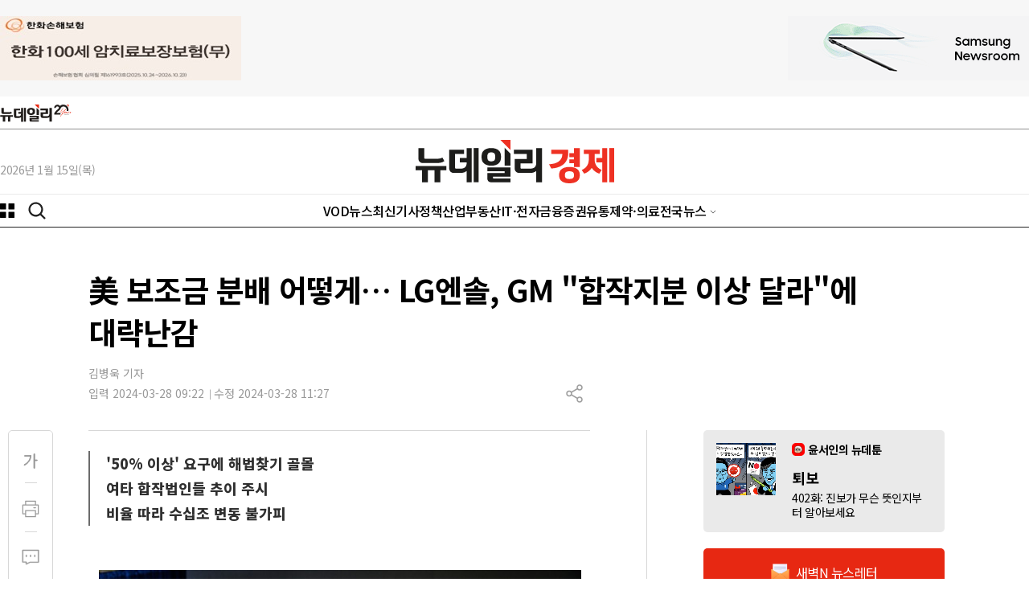

--- FILE ---
content_type: text/html; charset=utf-8
request_url: https://biz.newdaily.co.kr/site/data/html/2024/03/28/2024032800041.html
body_size: 22255
content:
<!doctype html>
<html lang="ko" class="no-js ">
<head>
<title>美 보조금 분배 어떻게… LG엔솔, GM &quot;합작지분 이상 달라&quot;에 대략난감 | Save Internet 뉴데일리</title>
<style> .js #fouc {display: none}
/* 20250904-개선작업 : 아이폰 Safari 특화 렌더링 최적화 */
* {
    -webkit-font-smoothing: antialiased;
    -moz-osx-font-smoothing: grayscale;
}
body {
    -webkit-overflow-scrolling: touch;
    -webkit-tap-highlight-color: transparent;
}
img {
    -webkit-backface-visibility: hidden;
    backface-visibility: hidden;
}
</style>
<script>(function(H){H.className=H.className.replace(/\bno-js\b/,'js')})(document.documentElement) </script>

<link rel="apple-touch-icon" sizes="180x180" href="https://www.newdaily.co.kr/favicon/apple-touch-icon.png">
<link rel="icon" type="image/png" sizes="32x32" href="https://www.newdaily.co.kr/favicon/favicon-32x32.png">
<link rel="icon" type="image/png" sizes="16x16" href="https://www.newdaily.co.kr/favicon/favicon-16x16.png">
<link rel="manifest" href="https://www.newdaily.co.kr/favicon/site.webmanifest">
<link rel="shortcut icon" href="https://www.newdaily.co.kr/favicon/favicon.ico">

<meta charset="UTF-8">
<meta name="viewport" content="width=device-width, initial-scale=1.0">
<meta http-equiv="X-UA-Compatible" content="ie=edge">
<meta name="theme-color" content="#f43736">
<meta name="Subject" content="Save Internet 뉴데일리">
<meta name="Keywords" content="뉴스, 미디어, 신문, 인터넷신문, 종합인터넷신문, 정치, 경제, 사회, 문화, 국방, 자동차, 국제, 칼럼, 사설, 이슈, 연재, 북한, 대통령, 건국대통령, 윤석열, 문재인, 노무현, 이승만, 박근혜, 김정은, 세종시, 뉴데일리, 뉴데일리 경제, 모바일, 이재명, 윤석열, 홍준표, 대구, 경북, 충청">
<!-- Search engine verification code -->
<meta name="google-site-verification" content="HZ8e561W9gh-bGVGjEjdI46nTjdVX3MRQeqdFKhZ26M">
<meta name="naver-site-verification" content="556daec76f0803904242860db9e27eea627f3fb2">

<script src='//www.newdaily.co.kr/assets/libs/jquery-1.12.4.min.js'></script>
<script src="//www.newdaily.co.kr/assets/libs/cookie.js"></script>
<script src="//www.newdaily.co.kr/assets/2023/js/swiper.min.js?250911"></script>

	<meta name="HITLOG" content="N6;36;2024032800041">
<meta name="twitter:card" content="summary_large_image">
<meta name="twitter:image:src" content="https://image.newdaily.co.kr/site/data/img/2024/03/28/2024032800041_0.jpg?u=20240328112717?u=20240328112717">
<meta name="twitter:site" content="@newdailynews">
<meta name="twitter:site:id" content="@newdailynews">
<meta name="twitter:creator" content="@newdailynews">
<meta name="twitter:description" content="LG에너지솔루션이 GM 등 완성차 고객사들에게 IRA 보조금을 추가로 공유할 경우 손해가 수십조원에 달할 수 있다는 분석이 제기됐다.28일 삼성증권에 따르면 LG에너지솔루션이 2023년부터 2032년 총 10년간 수령할 IRA 보조금은 지배주주 기준 54조7790억원이다.이는 LG에너지솔루션의 현 IRA 보조금 공유 비율 50%에 기반한 계산 결과다. LG에너지솔루션은 미국에 단독 배터리 공장뿐만 아니라 GM, 현대차, 혼다 등과 50:50 비...">
<meta name="twitter:title" content="美 보조금 분배 어떻게… LG엔솔, GM &quot;합작지분 이상 달라&quot;에 대략난감">

<meta property="fb:app_id" content="268079610280010">
<!-- OpenGrap meta value -->
<meta property="og:type" content="article">
<meta property="og:title" content="美 보조금 분배 어떻게… LG엔솔, GM &quot;합작지분 이상 달라&quot;에 대략난감">
<meta property="og:url" content="https://biz.newdaily.co.kr/site/data/html/2024/03/28/2024032800041.html">
<meta property="og:image" content="https://image.newdaily.co.kr/site/data/img/2024/03/28/2024032800041_0.jpg?u=20240328112717?u=20240328112717">
<meta property="og:site_name" content="뉴데일리">
<meta property="og:description" content="LG에너지솔루션이 GM 등 완성차 고객사들에게 IRA 보조금을 추가로 공유할 경우 손해가 수십조원에 달할 수 있다는 분석이 제기됐다.28일 삼성증권에 따르면 LG에너지솔루션이 2023년부터 2032년 총 10년간 수령할 IRA 보조금은 지배주주 기준 54조7790억원이다.이는 LG에너지솔루션의 현 IRA 보조금 공유 비율 50%에 기반한 계산 결과다. LG에너지솔루션은 미국에 단독 배터리 공장뿐만 아니라 GM, 현대차, 혼다 등과 50:50 비...">
<!-- /OpenGrap meta value -->

<!-- dable -->
<meta property="dable:item_id" content="2024032800041">
<meta property="dable:author" content="김병욱 기자">
<meta property="article:section" content="에너지·화학">
<meta property="article:published_time" content="2024-03-28T09:22:18+0900">
<!-- /dable -->
<!-- 기사 본문 스타일 -->
<link rel="stylesheet" href="//www.newdaily.co.kr/assets/css/article/s_editor.css?190722">

<script>
	var microtime = (Date.now ? Date.now() : new Date().getTime()) / 1000;
	var url = '//www.newdaily.co.kr/svc/xhr/art_cnt/?id=2024032800041&s=biz&t=' + microtime;
	(function(url) {
		$.get( url );
	})(url);
	
	var ArtID = '2024032800041';
	var nd_article_id = '2024032800041';
	var CatID = '36';
	var nd_cate_id = '36';
	var nd_url = 'https://biz.newdaily.co.kr/site/data/html/2024/03/28/2024032800041.html';
	var nd_mobile_url = 'https://biz.newdaily.co.kr/site/data/html/2024/03/28/2024032800041.html';
	var nd_title = "%E7%BE%8E+%EB%B3%B4%EC%A1%B0%EA%B8%88+%EB%B6%84%EB%B0%B0+%EC%96%B4%EB%96%BB%EA%B2%8C%E2%80%A6+LG%EC%97%94%EC%86%94%2C+GM+%22%ED%95%A9%EC%9E%91%EC%A7%80%EB%B6%84+%EC%9D%B4%EC%83%81+%EB%8B%AC%EB%9D%BC%22%EC%97%90+%EB%8C%80%EB%9E%B5%EB%82%9C%EA%B0%90";
	var nd_img = "https://image.newdaily.co.kr/site/data/img/2024/03/28/2024032800041_0.jpg?u=20240328112717";
	var kakao_title = "美 보조금 분배 어떻게… LG엔솔, GM \"합작지분 이상 달라\"에 대략난감";

	var IS_MOBILE = (function(a){
	   	if(/(android|bb\d+|meego).+mobile|avantgo|bada\/|blackberry|blazer|compal|elaine|fennec|hiptop|iemobile|ip(hone|od)|iris|kindle|lge |maemo|midp|mmp|mobile.+firefox|netfront|opera m(ob|in)i|palm( os)?|phone|p(ixi|re)\/|plucker|pocket|psp|series(4|6)0|symbian|treo|up\.(browser|link)|vodafone|wap|windows ce|xda|xiino/i.test(a)||/1207|6310|6590|3gso|4thp|50[1-6]i|770s|802s|a wa|abac|ac(er|oo|s\-)|ai(ko|rn)|al(av|ca|co)|amoi|an(ex|ny|yw)|aptu|ar(ch|go)|as(te|us)|attw|au(di|\-m|r |s )|avan|be(ck|ll|nq)|bi(lb|rd)|bl(ac|az)|br(e|v)w|bumb|bw\-(n|u)|c55\/|capi|ccwa|cdm\-|cell|chtm|cldc|cmd\-|co(mp|nd)|craw|da(it|ll|ng)|dbte|dc\-s|devi|dica|dmob|do(c|p)o|ds(12|\-d)|el(49|ai)|em(l2|ul)|er(ic|k0)|esl8|ez([4-7]0|os|wa|ze)|fetc|fly(\-|_)|g1 u|g560|gene|gf\-5|g\-mo|go(\.w|od)|gr(ad|un)|haie|hcit|hd\-(m|p|t)|hei\-|hi(pt|ta)|hp( i|ip)|hs\-c|ht(c(\-| |_|a|g|p|s|t)|tp)|hu(aw|tc)|i\-(20|go|ma)|i230|iac( |\-|\/)|ibro|idea|ig01|ikom|im1k|inno|ipaq|iris|ja(t|v)a|jbro|jemu|jigs|kddi|keji|kgt( |\/)|klon|kpt |kwc\-|kyo(c|k)|le(no|xi)|lg( g|\/(k|l|u)|50|54|\-[a-w])|libw|lynx|m1\-w|m3ga|m50\/|ma(te|ui|xo)|mc(01|21|ca)|m\-cr|me(rc|ri)|mi(o8|oa|ts)|mmef|mo(01|02|bi|de|do|t(\-| |o|v)|zz)|mt(50|p1|v )|mwbp|mywa|n10[0-2]|n20[2-3]|n30(0|2)|n50(0|2|5)|n7(0(0|1)|10)|ne((c|m)\-|on|tf|wf|wg|wt)|nok(6|i)|nzph|o2im|op(ti|wv)|oran|owg1|p800|pan(a|d|t)|pdxg|pg(13|\-([1-8]|c))|phil|pire|pl(ay|uc)|pn\-2|po(ck|rt|se)|prox|psio|pt\-g|qa\-a|qc(07|12|21|32|60|\-[2-7]|i\-)|qtek|r380|r600|raks|rim9|ro(ve|zo)|s55\/|sa(ge|ma|mm|ms|ny|va)|sc(01|h\-|oo|p\-)|sdk\/|se(c(\-|0|1)|47|mc|nd|ri)|sgh\-|shar|sie(\-|m)|sk\-0|sl(45|id)|sm(al|ar|b3|it|t5)|so(ft|ny)|sp(01|h\-|v\-|v )|sy(01|mb)|t2(18|50)|t6(00|10|18)|ta(gt|lk)|tcl\-|tdg\-|tel(i|m)|tim\-|t\-mo|to(pl|sh)|ts(70|m\-|m3|m5)|tx\-9|up(\.b|g1|si)|utst|v400|v750|veri|vi(rg|te)|vk(40|5[0-3]|\-v)|vm40|voda|vulc|vx(52|53|60|61|70|80|81|83|85|98)|w3c(\-| )|webc|whit|wi(g |nc|nw)|wmlb|wonu|x700|yas\-|your|zeto|zte\-/i.test(a.substr(0,4))) {
	   		return true;
	   	}
	   	else {
	   		return false;
	   	}
	})(navigator.userAgent||navigator.vendor||window.opera);

	var IS_APP = false;
	if(Cookies.get('app') === "ios") {
		IS_APP = true;
	}

</script>

<!-- Dable. 2021.8.4 NIX -->
<script>
var dable_url;
if(IS_MOBILE) {
	dable_url = 'm.newdaily.co.kr/cizion';
}
else {
	dable_url = 'newdaily.co.kr/cizion';
}
(function(d,a,b,l,e,_) {
d[b]=d[b]||function(){(d[b].q=d[b].q||[]).push(arguments)};e=a.createElement(l);
e.async=1;e.charset='utf-8';e.src='//static.dable.io/dist/plugin.min.js';
_=a.getElementsByTagName(l)[0];_.parentNode.insertBefore(e,_);
})(window,document,'dable','script');
dable('setService', dable_url);
dable('sendLogOnce');
</script>
<!-- header.inc... 에 이미 설정되어 있어 주석처리 2025.9.12 -->
<!-- /Dable -->
<!-- interworks google tag 2021.11.23 .. biz 에만 있었음 2024.1.14 -->
<!-- <script async="async" src="https://www.googletagservices.com/tag/js/gpt.js"></script> -->
<!-- <script defer>
  var googletag = googletag || {};
  googletag.cmd = googletag.cmd || [];
</script> -->
<!-- /interworks google tag -->
<!-- // header.inc... 에 이미 설정되어 있어 주석처리 2025.9.12 -->

<!-- Inerworks 2025.2.17 -->
<script type="application/javascript" src="//anymind360.com/js/17282/ats.js" defer></script>

<!-- 20250904-개선작업 : CSS 파일들을 preload 방식으로 변경하여 아이폰 렌더링 블로킹 방지 -->
<link rel="preload" href="//www.newdaily.co.kr/assets/2023/css/base2023.css?20251104-4" as="style" onload="this.onload=null;this.rel='stylesheet'">
<link rel="preload" href="//www.newdaily.co.kr/assets/2023/css/article2023.css?250418" as="style" onload="this.onload=null;this.rel='stylesheet'">
<link rel="preload" href="//www.newdaily.co.kr/assets/2023/css/section2023.css?250418" as="style" onload="this.onload=null;this.rel='stylesheet'">
<link rel="preload" href="//www.newdaily.co.kr/assets/2023/css/swiper.css" as="style" onload="this.onload=null;this.rel='stylesheet'">
<link rel="preload" href="//www.newdaily.co.kr/assets/2023/css/dark2023.css?251104" as="style" onload="this.onload=null;this.rel='stylesheet'">
<noscript>
<link rel="stylesheet" type="text/css" href="//www.newdaily.co.kr/assets/2023/css/base2023.css?202512008">
<link rel="stylesheet" type="text/css" href="//www.newdaily.co.kr/assets/2023/css/article2023.css?250418">
<link rel="stylesheet" type="text/css" href="//www.newdaily.co.kr/assets/2023/css/section2023.css?250418">
<link rel="stylesheet" type="text/css" href="//www.newdaily.co.kr/assets/2023/css/swiper.css">
<link rel="stylesheet" type="text/css" href="//www.newdaily.co.kr/assets/2023/css/dark2023.css?251104">
</noscript>
<!--[if lt IE 9]>
    <script src="https://www.newdaily.co.kr/assets/js/polyfill/html5shiv.js"></script>
    <script src="https://www.newdaily.co.kr/assets/js/polyfill/polyfill.js"></script>
<![endif]-->

<!-- Google tag (gtag.js) biz --> <script async src="https://www.googletagmanager.com/gtag/js?id=G-ZTGCMBD3J2"></script> <script> window.dataLayer = window.dataLayer || []; function gtag(){dataLayer.push(arguments);} gtag('js', new Date()); gtag('config', 'G-ZTGCMBD3J2'); </script>
<!-- Google tag (gtag.js) all --> <script async src="https://www.googletagmanager.com/gtag/js?id=G-GSYJJXVCXS"></script> <script> window.dataLayer = window.dataLayer || []; function gtag(){dataLayer.push(arguments);} gtag('js', new Date()); gtag('config', 'G-GSYJJXVCXS'); </script>

<script src='//www.newdaily.co.kr/data/common/1010/acecount.2021.js'></script>
<script src="//wcs.naver.net/wcslog.js"></script>
<script>
// NAVER
if(!wcs_add) var wcs_add = {};
wcs_add["wa"] = "f2220e797cf998";
if(window.wcs) {
  wcs_do();
}
// Total
wcs_add["wa"] = "578189714c5294";
if(window.wcs) {
  wcs_do();
}
</script>
<!-- MS Clarity 2024.10.10  -->
<script type="text/javascript">
    (function(c,l,a,r,i,t,y){
        c[a]=c[a]||function(){(c[a].q=c[a].q||[]).push(arguments)};
        t=l.createElement(r);t.async=1;t.src="https://www.clarity.ms/tag/"+i;
        y=l.getElementsByTagName(r)[0];y.parentNode.insertBefore(t,y);
    })(window, document, "clarity", "script", "og8djs9h1l");
</script>
<!-- 20250904-개선작업 : 아이폰 Safari 특화 리소스 힌트 추가로 네트워크 연결 최적화 -->
<!-- 2025.9.4 개선작업 -->
<link rel="preconnect" href="https://securepubads.g.doubleclick.net" crossorigin>
<link rel="preconnect" href="https://www.googletagservices.com">
<link rel="preconnect" href="https://tpc.googlesyndication.com">
<link rel="preconnect" href="https://image.newdaily.co.kr" crossorigin>
<link rel="preconnect" href="https://www.newdaily.co.kr" crossorigin>
<link rel="dns-prefetch" href="//static.dable.io">
<link rel="dns-prefetch" href="//anymind360.com">
<link rel="dns-prefetch" href="//wcs.naver.net">

<script defer src="https://securepubads.g.doubleclick.net/tag/js/gpt.js"></script>
<script defer>
  window.googletag = window.googletag || {cmd: []};
  googletag.cmd.push(function () {
    // 지연 로딩 설정 (공식 옵션)
    googletag.pubads().enableLazyLoad({
      fetchMarginPercent: 0,     // 뷰포트 근처에서만 요청
      renderMarginPercent: 25,   // 25% 근접 시 렌더
      mobileScaling: 2.0         // 모바일에선 더 느긋하게
    });
    googletag.enableServices();
  });
</script>
<!-- /2025.9.4 개선작업 -->
</head>
<!-- // header.inc END --><body id='fouc'>
<div id="warp">
		<header class="header biz" id="headerDefault">
<div id="header-area">
<div class="header-banner">
<div class="area flexbox--jc-between display--flex">
<div class="header-banner-left">
<iframe width="300" height="80" noresize="" scrolling="no" frameborder="0" marginheight="0" marginwidth="0" src="//yellow.contentsfeed.com/RealMedia/ads/adstream_sx.ads/biz.newdaily.co.kr/biz@TopLeft" title="제호 좌측 광고"></iframe>
</div>
<div class="header-banner-right">
<iframe width="300" height="80" noresize="" scrolling="no" frameborder="0" marginheight="0" marginwidth="0" src="//yellow.contentsfeed.com/RealMedia/ads/adstream_sx.ads/biz.newdaily.co.kr/biz@TopRight" title="제호 우측 광고"></iframe>
</div>
</div>
</div>
<div class="header-body">
<div class="logo-newdaily-gnb-all"><div class="area display--flex flexbox--al-center flexbox--jc-normal"><a href="https://www.newdaily.co.kr/">뉴데일리</a></div></div><div class="line--2"></div>
<div class="area flexbox--jc-between display--flex">
<div class="today" id="today"></div>
<div class="logo">
<a href="/">
<img src="//image.newdaily.co.kr/assets/2023/logo-newdaily-biz.svg" alt="뉴데일리 로고"  class="logo-black">
<img src="//image.newdaily.co.kr/assets/2023/logo-newdaily-biz-w.png" alt="뉴데일리 로고" class="logo-white">
</a>
</div>
</div>
</div>
<div class="header-gnb">
<div class="area display--flex flexbox--jc-between">
<div class="gnb-left">
<button type="button" id="c-button--slide-left" class="c-button"></button>
<button type="button" class="opensearch"></button>
</div>
<div class="gnb-center">
<ul class="gnb">
<li><a href="https://biz.newdaily.co.kr/news/review_list_all.html?rvw_no=100" data-catid="r100" class="">VOD뉴스</a></li><li><a href="https://biz.newdaily.co.kr/news/section.html?catid=all" data-catid="all" class="">최신기사</a></li><li><a href="https://biz.newdaily.co.kr/news/section.html?sec_no=102" data-catid="D" class="">정책</a></li><li><a href="https://biz.newdaily.co.kr/news/section.html?sec_no=93" data-catid="3" class="">산업</a></li><li><a href="https://biz.newdaily.co.kr/news/section.html?sec_no=31" data-catid="5" class="">부동산</a></li><li><a href="https://biz.newdaily.co.kr/news/section.html?sec_no=1" data-catid="7" class="">IT·전자</a></li><li><a href="https://biz.newdaily.co.kr/news/section.html?sec_no=92" data-catid="1" class="">금융</a></li><li><a href="https://biz.newdaily.co.kr/news/section.html?sec_no=105" data-catid="2" class="">증권</a></li><li><a href="https://biz.newdaily.co.kr/news/section.html?sec_no=123" data-catid="6" class="">유통</a></li><li><a href="https://biz.newdaily.co.kr/news/section.html?sec_no=130" data-catid="9" class="">제약·의료</a></li>
<li class="gnbmenu_11"><a href="#" class="etc-News">전국뉴스</a>
<ul class="etcNews">
<li><a href="https://tk.newdaily.co.kr/" target="_self">대구·경북</a></li>
<li><a href="https://cc.newdaily.co.kr/" target="_self">충청·세종</a></li>
<li><a href="https://gj.newdaily.co.kr/" target="_self">호남·제주</a></li>
<li><a href="https://gg.newdaily.co.kr/" target="_self">경기·인천</a></li>
<li><a href="https://pk.newdaily.co.kr/" target="_self">부산·경남</a></li>
<li><a href="https://gw.newdaily.co.kr/" target="_self">강원</a></li>
</ul></li>
</ul>
</div>
<div class="gnb-right">

</div>
</div>
</div>
</div>
<div id="Downheader" style="display: none;" class="biz">
<div class="area">
<div class="gnb-left">
<button type="button" class="c-button"></button>
<button type="button" class="opensearch"></button>
</div>
<div class="gnb-center">
<a href="https://biz.newdaily.co.kr/">뉴데일리</a>
</div>
<div class="gnb-right">
<ul>
<li><a href="https://tv.newdaily.co.kr/" class="">TV</a></li>
<li><a href="https://www.newdaily.co.kr/news/section_list_all.html?sec_no=2008" class="">포토</a></li>
<!--li><a href="https://www.newdaily.co.kr/newsletter/" class="">뉴스레터</a></li -->
</ul>
</div>
</div>
</div>
<div id="Downheader_view" style="display: none;" >
<div class="area display--flex flexbox--jc-between flexbox--al-center">
<div class="gnb-left">
<button type="button" class="c-button"></button>
</div>
<div class="rightzone_view">
<ul class="display--flex--center">
<li class="TextHover"><a href="#" class="icon-over TextHover-popup" onclick="javascript:return false;"><img src="//image.newdaily.co.kr/assets/2023/icon-article-fontga-off.svg" alt="news font button"></a>
<div class="TextHoverOpen">
<div class="darea">
<div class="display--flex flexbox--jc-between mb20">
<span class="font--size16 font--weight500 fontcolor--black">글자크기</span> <span class="share-close"></span>
</div>
<ul class="fsize">
<li><span class="radios2 font--size16"><input type="radio" name="text_size" id="text_size1" value="16" onclick="javascript:txt_size(this);">
<label for="text_size1">가</label></span></li>
<li><span class="radios2 font--size18"><input type="radio" name="text_size" id="text_size2" value="18" onclick="javascript:txt_size(this);">
<label for="text_size2">가</label></span></li>
<li><span class="radios2 font--size20"><input type="radio" name="text_size" id="text_size3" value="20" onclick="javascript:txt_size(this);">
<label for="text_size3" class="fsize_hover">가</label></span></li>
<li><span class="radios2 font--size22"><input type="radio" name="text_size" id="text_size4" value="22" onclick="javascript:txt_size(this);">
<label for="text_size4">가</label></span></li>
</ul>
</div>
</div>
</li>
<li class="TextVoice btn-tts" style="display: none;"><a href="#" class="icon-over" onclick="javascript:return false;">음성으로 듣기</a></li>
<li class="Comment"><a href="#livereGuideBtn"><span class="reply_count"></span></a></li>
<li class="article-share"><a href="#" class="icon-over Share" onclick="javascript:return false;">공유하기</a>
<div class="ShareHoverOpen">
<div class="darea">
<div class="display--flex flexbox--jc-between mb20">
<span class="font--size16 font--weight700 fontcolor--black">기사 공유하기</span><span class="share-close"></span>
</div>
<ul class="article-share-box">
<li><div class="link_facebook share-btn" data-sns="facebook"></div><span class="share-popup-title">페이스북</span></li>
<li><div class="link_twitter share-btn" data-sns="twitter"></div><span class="share-popup-title" >X(트위터)</span></li>
<li><div class="link_kakao" id="kakao-link-btn-mobile"></div><span class="share-popup-title" >카카오</span></li>
<li><div class="link_telegram share-btn" data-sns="telegram"></div><span class="share-popup-title" >텔레그램</span></li>
<li><div class="link_naver share-btn" data-sns="naver"></div><span class="share-popup-title">네이버</span></li>
<li><div class="link_band share-btn" data-sns="naverband"></div><span class="share-popup-title" >밴드</span></li>
<li><div class="link_email share-btn" data-sns="mailto"></div><span class="share-popup-title" >메일</span></li>
<li><div class="link_url share-btn" data-sns="url"></div><span class="share-popup-title" >링크복사</span></li>
<a href="#" class="share-popup-url-text share-btn-copy" style="display: none;">https://biz.newdaily.co.kr/site/data/html/2024/03/28/2024032800041.html</a>
</ul>
</div>
</div></li>
</ul>
</div>
</div>
</div>
<div class="area">
<!--메뉴-->
<div class="c-menu" style="display: none">
<ul class="zeta-menu">
<li><a href="//www.newdaily.co.kr/" class="icon-home">홈</a></li>
<!--다크버튼  -->
<div class="dark-btn">
<span class="toggle-title">다크모드</span>
<div class="toggle_dark">
<input type="checkbox" name="toggle1" id="toggle_chkbox" value="1" class="toggle_chkbox" >
<label for="toggle_chkbox" class="dark-onoff-label"></label>
</div>
</div>
<!--/ 다크버튼  -->
<li><a href="//www.newdaily.co.kr/" class="bold">뉴데일리</a></li>
</ul>
<ul class="zeta-menu">
<li><a href="https://www.newdaily.co.kr/">정치·사회·일반</a></li>
<li><a href="https://biz.newdaily.co.kr/">경제</a></li>
<li><a href="#">전국뉴스</a>
<ul class="zeta-menu-country">
<li><a href="https://tk.newdaily.co.kr/">대구·경북</a></li>
<li><a href="https://cc.newdaily.co.kr/">충청·세종</a></li>
<li><a href="https://gj.newdaily.co.kr/">호남·제주</a></li>
<li><a href="https://gg.newdaily.co.kr/">경기·인천</a></li>
<li><a href="https://pk.newdaily.co.kr/">부산·경남</a></li>
<li><a href="https://gw.newdaily.co.kr/">강원</a></li>

</ul></li>
</ul>
<ul class="zeta-menu-etc">
<li><a href="https://www.meconomynews.com/" target="_blank"><img src="//image.newdaily.co.kr/assets/2023/logo-maket-menu.png" alt="시장경제 로고" class="logo-black"><img src="//image.newdaily.co.kr/assets/2023/logo-maket-menu-w.png" alt="시장경제 로고" class="logo-white" ></a></li>
<li><a href="https://www.canneslions.co.kr/" target="_blank"><img src="//image.newdaily.co.kr/assets/2023/logo-cannes-menu.png" alt="칸라이언즈 로고" class="logo-black"><img src="//image.newdaily.co.kr/assets/2023/logo-cannes-menu-w.png" alt="시장경제 로고" class="logo-white"></a></li>
<li><a href="https://www.brandbrief.co.kr/" target="_blank"><img src="//image.newdaily.co.kr/assets/2023/logo-brandbrief-menu.png" alt="브랜드브리프 로고" class="logo-black"><img src="//image.newdaily.co.kr/assets/2023/logo-brandbrief-menu-w.png" alt="시장경제 로고" class="logo-white"></a></li>
</ul>
            <ul class="zeta-menu zeta-flex"> <!-- zeta-flex 클래스값 추가-->
                <li><a href="#">안내</a>
                    <ul class="zeta-menu-country">
                        <li><a href="https://www.newdaily.co.kr/news/company.html">회사소개</a></li>
                        <li><a href="https://www.newdaily.co.kr/news/company.html?page=ad">광고문의</a></li>
                        <li><a href="https://www.newdaily.co.kr/news/company.html?page=job">인재채용</a></li>
                        <li><a href="https://www.newdaily.co.kr/news/request_form.html?type=accuse">기사제보</a></li>
                    </ul>
                </li>
            </ul>
</div>
</div>
<!--메뉴-->
<div id="header_N" class="biz">
<!--mobile gnb-->
<div class="header_area_01_N">
<div class="display--flex--center">
<div class="nav_left">
<button type="button" class="c-button"></button>
</div>
<div class="nav_center logo">
<a href="//biz.newdaily.co.kr/" >뉴데일리</a>
</div>
<div class="nav_right display--flex">
<button type="button" class="opensearch"></button>
</div>
</div>
</div>
<div id="headerMob2_N" class="">
<div class="header_area_02_N">

                 <!-- gnb 양끝 그라데이션-->
                    <span class="gnb_mask_prev"></span>
                    <span class="gnb_mask_next"></span>
                <!-- gnb 양끝 그라데이션-->

<div class="gnbwrap navswiper">
<ul class="gnb swiper-wrapper">
<li class=" swiper-slide"><a href="https://biz.newdaily.co.kr/news/review_list_all.html?rvw_no=100" data-catid="r100">VOD뉴스</a></li>
<li class=" swiper-slide"><a href="https://biz.newdaily.co.kr/news/section.html?catid=all" data-catid="all">최신기사</a></li>
<li class=" swiper-slide"><a href="https://biz.newdaily.co.kr/news/section.html?sec_no=102" data-catid="D">정책</a></li>
<li class=" swiper-slide"><a href="https://biz.newdaily.co.kr/news/section.html?sec_no=93" data-catid="3">산업</a></li>
<li class=" swiper-slide"><a href="https://biz.newdaily.co.kr/news/section.html?sec_no=31" data-catid="5">부동산</a></li>
<li class=" swiper-slide"><a href="https://biz.newdaily.co.kr/news/section.html?sec_no=1" data-catid="7">IT·전자</a></li>
<li class=" swiper-slide"><a href="https://biz.newdaily.co.kr/news/section.html?sec_no=92" data-catid="1">금융</a></li>
<li class=" swiper-slide"><a href="https://biz.newdaily.co.kr/news/section.html?sec_no=105" data-catid="2">증권</a></li>
<li class=" swiper-slide"><a href="https://biz.newdaily.co.kr/news/section.html?sec_no=123" data-catid="6">유통</a></li>
<li class=" swiper-slide"><a href="https://biz.newdaily.co.kr/news/section.html?sec_no=130" data-catid="9">제약·의료</a></li>

<li class="swiper-slide gnbmenu_09"><a href="https://tv.newdaily.co.kr/">TV</a></li>
<li class="swiper-slide gnbmenu_10"><a href="https://www.newdaily.co.kr/news/section_list_all.html?sec_no=2008">포토</a></li>
<li class="swiper-slide gnbmenu_11"><a href="https://www.newdaily.co.kr/newsletter/">뉴스레터</a></li>
</ul>
</div>
<div class="opener_smalllogo">
<a href="//www.newdaily.co.kr/">뉴데일리</a>
</div>
</div>
</div>
</div>
<!--mobile gnb-->
<div class="search-box widthfull" style="display: none;">
<!--search-->
<form class="area" action="//www.newdaily.co.kr/news/search_result.html" method="GET">
<div class="display--flex--center">
<label for="search">검색</label>
<input type="text" placeholder="검색어를 입력하세요" name="search" id="search" autocomplete="off">
<span class="search-x" onclick="_s_clear()"><img src="https://image.newdaily.co.kr/assets/2023/icon-search-clean.svg" alt="search clean"></span>
<button type="submit" class="submit"><img src="https://image.newdaily.co.kr/assets/2023/icon-search-red.svg" alt="search button"></button>
</div>
</form>
</div>
<!--search-->
</header>
		<div id="container" ><!--container-->
		<div class="area article"><!--article-->
			<!-- 2025.09.04 NIX -->
			<script>
				if(IS_MOBILE) {
					//제목 위 모바일 광고 , 19.05.27 CHO 수정
	document.writeln("<div id=\"ad1\" class=\"display-hidden display-md-block\" style=\"background: #eee; width: 320px; height: 100px; margin: 20px auto 0;\"><script type=\"text\/javascript\" src=\"\/\/tm.interworksmedia.co.kr\/ads.js\/6AE9FA86\"><\/script><\/div>");
				}
			</script>
			<div class="article-header">
							<h1>美 보조금 분배 어떻게… LG엔솔, GM &quot;합작지분 이상 달라&quot;에 대략난감</h1>
			</div>
			<div class="article-etc"><!--article-etc-->
				<div class="article-reporter mt16">
					<ul>
											<li>김병욱 기자</li>
										</ul>
				</div>
				<div class="display--flex flexbox--jc-between">
					<div class="article-date">
						<span>입력 2024-03-28 09:22</span><span>수정 2024-03-28 11:27</span>
					</div>
					<div class="display--flex flexbox--jc-between article-right-btn">
						<div class="TextVoice btn-tts" style="display: none;"><a href="#" class="icon-over" onclick="javascript:return false;">음성으로 듣기</a></div>

										<div class="article-share"><!--article-share-->
						<a href="#" class="icon-over Share" onclick="javascript:return false;">공유하기</a>
						<div class="ShareHoverOpen">
							<div class="darea">
								<div class="display--flex flexbox--jc-between mb20">
									<span class="font--size16 font--weight700 fontcolor--black">기사 공유하기</span><span class="share-close"></span>
								</div>
								<ul class="article-share-box"> 
									<li><div class="link_facebook share-btn" data-sns="facebook"></div><span class="share-popup-title">페이스북</span></li>
									<li><div class="link_twitter share-btn" data-sns="twitter"></div><span class="share-popup-title" >X(트위터)</span></li>
									<li><div class="link_kakao share-btn" id="kakao-link-btn" data-sns="kakaotalk"></div><span class="share-popup-title" >카카오</span></li>
<!-- 									<li><div id="kakao-link-btn" class="share-kakao" data-sns="kakaotalk" title="카카오로 공유하기">kakak</div></li> -->
									<li><div class="link_telegram share-btn" data-sns="telegram"></div><span class="share-popup-title" >텔레그램</span></li>
									<li><div class="link_naver share-btn" data-sns="naver"></div><span class="share-popup-title">네이버</span></li>
									<li><div class="link_band share-btn" data-sns="naverband"></div><span class="share-popup-title" >밴드</span></li>
									<li><div class="link_email share-btn" data-sns="mailto"></div><span class="share-popup-title" >메일</span></li>
									<li><div class="link_url share-btn" data-sns="url"></div><span class="share-popup-title" >링크복사</span></li>
									<a href="#" class="share-popup-url-text share-btn-copy" style="display: none;">https://biz.newdaily.co.kr/site/data/html/2024/03/28/2024032800041.html</a>
								</ul>
							</div>
						</div>
					</div><!--article-share-->
					<div class="share-popup2" style="display:none;">
						<div class="share-close"></div>
						<div class="display--flex--center pt40">
							<div>
								<p class="display--flex--center"><img src="//image.newdaily.co.kr/assets/2023/icon-copy-check.png" style="width:24px;" alt="복사이미지"></p>
								<div class="share-url-message-text">주소가 복사되었습니다.<br>원하는 곳에 붙여넣기 하세요.</div>
							</div>
						</div>
					</div>
					
<!-- <script src="//developers.kakao.com/sdk/js/kakao.min.js"></script> -->
<script src="https://t1.kakaocdn.net/kakao_js_sdk/2.6.0/kakao.min.js" integrity="sha384-6MFdIr0zOira1CHQkedUqJVql0YtcZA1P0nbPrQYJXVJZUkTk/oX4U9GhUIs3/z8" crossorigin="anonymous" defer></script>
<script defer>
$(function () {
	Kakao.init('c725735345e6f23287c52618a16abfa9');
	Kakao.Share.createDefaultButton({
		container: '#kakao-link-btn',
		objectType: 'feed',
		content: {
			title: kakao_title,
			imageUrl: nd_img,
			link: {
				mobileWebUrl: nd_url,
				webUrl: nd_url
			}
		},
	      buttons: [
	          {
	            title: '뉴데일리 기사보기',
	            link: {
	              mobileWebUrl: nd_url,
	              webUrl: nd_url,
	            },
	          },
	        ],
	});
	

	// 기사면 Youtube embed style
	$(".nd-news-body iframe[src*='https://www.youtube.com/embed/']").css({"width": "100%", "margin": "10px auto 30px"});

	// flag 사용으로 한번만 display
	var flag = true;
	var artScrollBottom = $(".nd-news-body").scrollTop() + $(".nd-news-body").height();

	//LOADING START
	$(window).scroll(function () {
		if ($(this).scrollTop() > artScrollBottom - 240 && flag) {
			$(".art-bottom-start").text('메인페이지가 로드 됐습니다.').fadeIn().css("background-color", "#fff");
			$(".nd-dot-loader").fadeOut();
			$(".nd-load-arrow").fadeIn();
			flag = false;
		}
	});
	//LOADING END


	//	var nd_title = document.title;
	//	var nd_url = window.location.href;

	$('.share-btn').click(function () {
		var sns_type = $(this).attr('data-sns');

		console.log(sns_type);

		var h = 610, w = 610, url;
		var flag_popup = true;

		switch (sns_type) {
			case 'facebook':
				url = "https://www.facebook.com/sharer.php?u=" + encodeURI(nd_url) + "&t=" + nd_title;
				break;
			case "twitter":
				h = 490;
				url = 'https://twitter.com/intent/tweet?url=' + nd_url + '&text=' +	nd_title + '&hashtags=%EB%89%B4%EB%8D%B0%EC%9D%BC%EB%A6%AC';
				break;
			case 'mailto':
				h = 730;
				url = "/svc/mail_form.html?no=" + nd_article_id;
				break;
			case "naver":
				url = "https://share.naver.com/web/shareView.nhn?url=" + encodeURI(nd_url) + "&title=" + encodeURI(nd_title);
				break;
			case "naverband":
				url = "https://www.band.us/plugin/share?text=" + nd_title + "&route=" + nd_url;
				break;
			case "google":
				w = 410;
				h = 750;
				// url =
				// "http://www.google.com/bookmarks/mark?op=add&title="
				// + nd_title + "&bkmk="+ nd_url;
				url = "https://plus.google.com/share?url=" + nd_url;
				break;
			case "kakaostory":
				url = 'https://story.kakao.com/share?url=' + nd_url;
				break
			case "kakaotalk":
				flag_popup = false;
				break;
			case "naverblog":
				w = 710;
				url = 'https://blog.naver.com/openapi/share?url=' +	nd_url + '&title=' + nd_title;
				break;
			case "naverline":
				url = "https://line.me/R/msg/text/?" + 	nd_title;
				break;
			case "telegram":
				url = "https://t.me/share/url?url=" + encodeURI(nd_url) + "&text=" + nd_title;	
				break;
			case "url":
				flag_popup = false;
				var $temp = $("<input>");
				$("body").append($temp);
				$temp.val($('.share-popup-url-text').html()).select();
				document.execCommand("copy");
				flag_popup = false;
				break;				 	
		}

		if (flag_popup) {
			 window.open(url, '_blank', 'scrollbars=yes,resizable=yes,menubar=no,toolbar=no,height=' + h + ',width=' + w);
		}
	});
	// tool box
	//	$('.nd-kits-vertical-btn, .nd-kits-horizontal-btn').click(function() {
	//		function openWin(){
	//			window.open(arguments[0],arguments[1],"width=" + arguments[2] + ",height=" + arguments[3] + "toolbar=0,resizable=0,scrollbars=" + arguments[4] ) ;	
	//		}
	//		var tool_type = $(this).attr('data-tool');		
	//		switch(tool_type) {
	//			case 'mail':
	//				openWin('http://www.newdaily.co.kr/svc/mail_form.html?no='+nd_article_id , 'mail_pop', '700', '450', 'yes');
	//				break;
	//			case 'print':
	//				openWin('http://www.newdaily.co.kr/svc/article_print.html?no='+nd_article_id , 'print_pop', '790', '600', 'yes');
	//				break;
	//		}
	//	});

});
</script>					</div>
				</div>
				<div class="share-bg"></div>
			</div><!--article-etc-->

			<div class="news_zone"><!--news_zone-->
				<section class="news_zone_01"><!--news_zone_01-->
					<div class="guickguide"><!--guickguide-->
						<ul class="qbutton">
							<li class="TextHover"><a href="#" class="icon-over TextHover-popup" onclick="javascript:return false;"><img src="https://image.newdaily.co.kr/assets/2023/icon-article-fontga-off.svg" width="18" class="icon-over" alt="news font button"></a>

								<div class="TextHoverOpen">
									<div class="darea">
										<div class="display--flex flexbox--jc-between mb20">
											<span class="font--size16 font--weight500 fontcolor--black">글자크기</span><span class="share-close"></span>
										</div>
										<ul class="fsize">
											<li><span class="radios2 font--size16"><input type="radio" name="text_size" id="text_size1" value="16" onclick="javascript:txt_size(this);"><label for="text_size1">가</label></span></li>
											<li><span class="radios2 font--size18"><input type="radio" name="text_size" id="text_size2" value="18" onclick="javascript:txt_size(this);"><label for="text_size2" class="fsize_hover">가</label></span></li>
											<li><span class="radios2 font--size20"><input type="radio" name="text_size" id="text_size3" value="20" onclick="javascript:txt_size(this);"><label for="text_size3">가</label></span></li>
											<li><span class="radios2 font--size22"><input type="radio" name="text_size" id="text_size4" value="22" onclick="javascript:txt_size(this);"><label for="text_size4">가</label></span></li>
										</ul>
									</div>
								</div>
							</li>
<!--  -->
							<li class="TextVoice btn-tts" id="btn-tts" style="display: none;"><a href="#" class="icon-over" onclick="javascript:return false;" >음성으로 듣기</a></li>
							<li><a href="#" onclick="article-print();" class="article-print"><img src="//image.newdaily.co.kr/assets/2023/icon-article-print.svg" width="20" class="icon-over" alt="news print button"></a></li>
							<li><a href="#livereGuideBtn"><img src="//image.newdaily.co.kr/assets/2023/icon-article-comment.svg" width="22" class="icon-over Comment" alt="댓글 수"></a><span class='reply_count Comment'></span></li>
						</ul>
					</div><!--guickguide-->

					<div class="article-body"><!--article_body-->
												<div class="article-subtitle">
							<span>&#39;50% 이상&#39; 요구에 해법찾기 골몰</span><span>여타 합작법인들 추이 주시</span><span>비율 따라 수십조 변동 불가피</span>						</div>
						
						<!-- for interworks tag -->
						<div itemprop="articleBody" id="article_conent" >

						<!-- 본문영역 START -->
						<ul>

<!-- 단락시작 : no:0 --><li class="par">			<!-- 이미지 S -->
			<div class="center_img" style="width:625px">
				<dl class="img-zoom">
					<dd><img id="artImg0" src="https://image.newdaily.co.kr/site/data/img/2024/03/28/2024032800041_0.jpg?u=20240328112717" width="" height="" alt="▲ 김동명 LG에너지솔루션 대표와 메리 바라 GM 회장ⓒLG에너지솔루션" title="▲ 김동명 LG에너지솔루션 대표와 메리 바라 GM 회장ⓒLG에너지솔루션">
						<!-- em>이미지 크게보기</em -->
					</dd>
									<dt><dt class="img-caption">
		<span>▲ 김동명 LG에너지솔루션 대표와 메리 바라 GM 회장ⓒLG에너지솔루션</span>
</dt>
</dt>
								</dl>
				<!--photo big <div class="article-img-zoom" style="display:none"><div><span class="close-button"></span><div class="imgBox"><img src="https://image.newdaily.co.kr/site/data/img/2024/03/28/2024032800041_0.jpg?u=20240328112717" class="modal-image-size"></div></div></div> photo big-->
			</div>
			



			<!-- /이미지 E -->
		

		<script>
			// AD-M <!-- 뉴데일리_뉴데일리_기사_모바일_200X200_우측상단 -->
			if(IS_MOBILE) {
				// document.writeln("<div class=\"clearfix\" style=\"margin: 10px !important; float: right;\"><div class=\"iwm_ba\" data-ad=\"{\'id\':\'9CD804FA\'}\" style=\"display:inline-block;width:200px;height:200px;\"><\/div><script type=\"text\/javascript\" src=\"\/\/cdn.interworksmedia.co.kr\/js\/tm\/ba\/latest\/ba.js\" async><\/script><\/div>");
			}
		</script>
<!-- 기사본문 : no:0 --><div>LG에너지솔루션이 GM 등 완성차 고객사들에게 IRA 보조금을 추가로 공유할 경우 손해가 수십조원에 달할 수 있다는 분석이 제기됐다.</div><div><br></div><div>28일 삼성증권에 따르면 LG에너지솔루션이 2023년부터 2032년 총 10년간 수령할 IRA 보조금은 지배주주 기준 54조7790억원이다.</div><div><br></div><div>이는 LG에너지솔루션의 현 IRA 보조금 공유 비율 50%에 기반한 계산 결과다. LG에너지솔루션은 미국에 단독 배터리 공장뿐만 아니라 GM, 현대차, 혼다 등과 50:50 비율로 절반씩 투자한 합작 배터리 공장을 운영하고 있거나 운영할 예정이다.</div><div><br></div><div>삼성증권은 IRA 보조금 공유 비율이 현 50%에서 GM이 요구한 최대 85%까지 올라갈 경우 LG에너지솔루션의 수령액은 54조7790억원에서 35조2500억원으로 자그마치 19조5290억원이 줄어들 것이라고 전망했다.</div><div><br></div><div>조현렬 삼성증권 애널리스트는 "85% 배분 비율은 다소 과다"하다며 "배터리 업체가 용인할 수 있는 (완성차) 고객사 배분 비율은 최대 75%로 추정한다"고 설명했다.</div><div><br></div><div>공유 비율이 75%로 올라가도 수십조원 손해가 발생하는 것은 마찬가지다. 75% 시나리오에서 LG에너지솔루션의 수령액은 54조7790억원에서 40조8300억원으로 13조9490억원이 줄어들게 된다.</div><div><br></div><div>LG에너지솔루션과 GM의 IRA 보조금 공유 협상은 장기화 될 것으로 전망된다.</div><!-- /기사본문 -->
<!-- 단락 끝 : no:0 --></li>
<!-- 단락시작 : no:1 --><li class="par">			<!-- 이미지 S -->
			<div class="center_img" style="width:625px">
				<dl class="img-zoom">
					<dd><img id="artImg1" src="https://image.newdaily.co.kr/site/data/img/2024/03/28/2024032800041_1.png?u=20240328112717" width="" height="" alt="▲ LG에너지솔루션의 완성차업체와의 공유 비율에 따른 IRA 세제 혜택 분석(지배주주 기준)ⓒ삼성증권" title="▲ LG에너지솔루션의 완성차업체와의 공유 비율에 따른 IRA 세제 혜택 분석(지배주주 기준)ⓒ삼성증권">
						<!-- em>이미지 크게보기</em -->
					</dd>
									<dt><dt class="img-caption">
		<span>▲ LG에너지솔루션의 완성차업체와의 공유 비율에 따른 IRA 세제 혜택 분석(지배주주 기준)ⓒ삼성증권</span>
</dt>
</dt>
								</dl>
				<!--photo big <div class="article-img-zoom" style="display:none"><div><span class="close-button"></span><div class="imgBox"><img src="https://image.newdaily.co.kr/site/data/img/2024/03/28/2024032800041_1.png?u=20240328112717" class="modal-image-size"></div></div></div> photo big-->
			</div>
			



			<!-- /이미지 E -->
	<!-- 기사본문 : no:1 --><div>마커스 맥나마라 한국지엠 배터리 셀 부품 및 전동화 담당 상무는 지난 25일 SNE리서치의 '2024 차세대 배터리 세미나(NGBS)'에서 LG에너지솔루션과의 IRA 보조금 협상이 얼만큼 진전됐냐는 질문에 "아직 정해진 바가 없다"고 말을 아꼈다.</div><div><br></div><div>LG에너지솔루션도 GM이 주요 고객사인 만큼 신중한 입장이다.</div><div><br></div><div>김동명 LG에너지솔루션 대표는 지난달 한국배터리산업협회 총회에 참석하며 GM과의 IRA 보조금 협상 관련 질문에 "시기를 특정 지을 순 없지만 계속 논의 중"이라고 밝혔다.</div><div><br></div><div>LG에너지솔루션과 GM의 협상은 더욱 치열해질 전망이다. 도널드 트럼프 전 대통령이 대선 공략으로 'IRA 폐지'를 내걸고 있기 때문이다.&nbsp;</div><div><br></div><div>조 애널리스트는 "미국 대선에 따른 수혜 기간 단축 가능성을 감안해야 한다"고 제언했다.</div><!-- /기사본문 -->
<!-- 단락 끝 : no:1 --></li>							</ul>
						</div>
					</div><!--article_body-->


<!-- itemprop="articleBody"  -->

	<div id="iwmads" data-ad="{'id':'4D3F84F5', 'site': 'newdaily_biz.newdaily.co.kr_NEWS_IP_640X360_CMTF', 'page':'page'}" style="display:none;"></div><script type="text/javascript" src="//cdn.interworksmedia.co.kr/js/tm/ip/latest/interplay.js" async></script>




			<!-- 연재기사 -->
			
			<!-- 관련기사 -->
			

      <!-- 기자프로필 -->
<div class="repoter-info display--flex--center pt20 pb10 mt30 bottom-repoter-profile">
                <div class="repoter-info-picture">
                    <img id="profile_img" src="//image.newdaily.co.kr/profile/img/icon.png">
                </div>
                <div class="repoter-info-etc">
                    <div class="display--flex flex-wrap">
                        <div class="display--flex repoter-info-name font--size18 pr10">김병욱 기자</div>
                        <div class="display--flex--center email-icon"><span>kbw@newdailybiz.co.kr</span>
            <a href="mailto:kbw@newdailybiz.co.kr?body=https%3A%2F%2Fbiz.newdaily.co.kr%2Fsite%2Fdata%2Fhtml%2F2024%2F03%2F28%2F2024032800041.html%0A%5B%E7%BE%8E+%EB%B3%B4%EC%A1%B0%EA%B8%88+%EB%B6%84%EB%B0%B0+%EC%96%B4%EB%96%BB%EA%B2%8C%E2%80%A6+LG%EC%97%94%EC%86%94%2C+GM+%22%ED%95%A9%EC%9E%91%EC%A7%80%EB%B6%84+%EC%9D%B4%EC%83%81+%EB%8B%AC%EB%9D%BC%22%EC%97%90+%EB%8C%80%EB%9E%B5%EB%82%9C%EA%B0%90%5D%20%EA%B8%B0%EC%82%AC%EC%97%90%EC%84%9C%20%EC%A0%84%EC%86%A1%EB%90%9C%20%EB%A9%94%EC%9D%BC%EC%9E%85%EB%8B%88%EB%8B%A4.%0A%0A%EA%B7%80%EC%A4%91%ED%95%9C%20%EB%8F%85%EC%9E%90%EB%8B%98%EC%9D%98%20%EA%B4%80%EC%8B%AC%EC%97%90%20%EA%B9%8A%EC%9D%B4%20%EA%B0%90%EC%82%AC%EB%93%9C%EB%A6%BD%EB%8B%88%EB%8B%A4.%0A%ED%95%9C%ED%8E%B8%2C%20%ED%8A%B9%EC%A0%95%20%EA%B8%B0%EC%9E%90%EB%A5%BC%20%EB%8C%80%EC%83%81%EC%9C%BC%EB%A1%9C%20%ED%95%9C%20%EB%B9%84%EB%B0%A9%EC%9D%B4%EB%82%98%20%EC%9D%B8%EA%B2%A9%EC%9D%84%20%ED%95%B4%EC%B9%98%EB%8A%94%20%ED%91%9C%ED%98%84%EC%9D%B4%20%ED%8F%AC%ED%95%A8%EB%90%9C%20%EC%9D%B4%EB%A9%94%EC%9D%BC%20%EB%B0%9C%EC%86%A1%20%EC%8B%9C%2C%0A%EA%B4%80%EB%A0%A8%20%EB%B2%95%EB%A5%A0%EC%97%90%20%EB%94%B0%EB%9D%BC%20%EB%AF%BC%C2%B7%ED%98%95%EC%82%AC%EC%83%81%EC%9D%98%20%EC%B1%85%EC%9E%84%EC%9D%B4%20%EB%B0%9C%EC%83%9D%ED%95%A0%20%EC%88%98%20%EC%9E%88%EC%9C%BC%EB%8B%88%20%EC%8B%A0%EC%A4%91%ED%95%9C%20%EC%86%8C%ED%86%B5%EC%9D%84%20%EB%B6%80%ED%83%81%EB%93%9C%EB%A6%BD%EB%8B%88%EB%8B%A4.">
                <img src="//image.newdaily.co.kr/assets/2023/icon-reporter-email.png" alt="email icon">
            </a></div>
                    </div>
                </div>
            </div>
            <div class="repoter-info-text" id="profile_memo" style="display: none;"></div>
            <a href="//www.newdaily.co.kr/news/search_result.html?search=%EA%B9%80%EB%B3%91%EC%9A%B1&s=&t=date&seq=a2J3QG5ld2RhaWx5Yml6LmNvLmty">
                <button class="report-more display--flex--center widthfull font--size14 mb30">기자의 다른기사 더보기</button>
            </a>
					<div class="copyright">
						<div class="banner">
		
						</div>
					   <div class="copyright-text">
					      <div class="fontcolor--gray">Copyrights ⓒ 2005 뉴데일리 NewDaily<br>무단전재·재배포 금지
					      	<p>press@newdaily.co.kr</p>
					      </div>
					      <div><a href="https://www.newdaily.co.kr/news/request_form.html?type=accuse"><button class="jebo bgcolor--gray1">보도자료 및 기사제보</button></a></div>
					   </div>
					</div>

			


				<div class="banner banner-side" >
			<!-- 기사면 하단 세로 광고 2025.07.22 -->
			<iframe class="display-lg-hidden nd-lazy-img" width="624" height="150" noresize="" scrolling="no" frameborder="0" marginheight="0" marginwidth="0" data-src="//yellow.contentsfeed.com/RealMedia/ads/adstream_sx.ads/biz.newdaily.co.kr/biz@x11" src="//yellow.contentsfeed.com/RealMedia/ads/adstream_sx.ads/biz.newdaily.co.kr/biz@x11" loading="lazy"></iframe>		</div>


<!-- 기사면 하단 뉴스레터 -->
 
				<!--comment livere-->
				<div style='text-align: left; margin: 25px 0; border-bottom: 1px solid #e7e7e7'>
					<a href='https://www.newdaily.co.kr/news/company.html?page=mem&type=7' id='livereGuideBtn' target='_blank'
						style='color: #75746f; margin-top: 10px; font-size: 12px;'
					><span><i class="i-info-b"></i>뉴데일리 댓글 운영정책</span></a>
				</div>
				<div id="lv-container" data-id="newdaily" data-uid="NTk1LzE1MDA3LzM4Mjk="></div>
<script>
 	window.livereOptions = { refer: "biz.newdaily.co.kr/site/data/html/2024/03/28/2024032800041.html" };
	(function(d,s){
		var j, e = d.getElementsByTagName(s)[0];

		if (typeof LivereTower === 'function') {return;}

		j=d.createElement(s);
		j.src="https://cdn-city.livere.com/js/embed.dist.js";
		j.async = true;

		e.parentNode.insertBefore(j,e);
	})(document,'script');

</script>
<noscript>라이브리 댓글 작성을 위해 Javascript를 활성화 해주세요.</noscript>

<!--comment livere //-->

					<!--Editor Choice-->
					<div class="editor-choice">
						<h2 class="group_title">이 시각 주요뉴스</h2>
																								<div class="editor-newsbox"><!--editor-newsbox-->
							<div class="editor-newsbox-top"><!-- 탑 기사 1 -->
								<div class="editor-newsbox-subject"><a href="https://biz.newdaily.co.kr/site/data/html/2026/01/15/2026011500306.html">이창용 투박한 정책, 환율도 집값도 서민경제도 다 날렸다</a></div>
								<div class="editor-newsbox-img"><a href="https://biz.newdaily.co.kr/site/data/html/2026/01/15/2026011500306.html"><img src="https://image.newdaily.co.kr/site/data/thumb/2026/01/15/2026011500306_0_thumb.jpg" alt="이창용 투박한 정책, 환율도 집값도 서민경제도 다 날렸다"></a></div>
								<div class="editor-newsbox-text"><a href="https://biz.newdaily.co.kr/site/data/html/2026/01/15/2026011500306.html">15일은 한국 외환시장에 '굴욕의 날'로 기록될지 모른다. 원화 가치를 끌어올리기 위해 외국(미국 재무장관)의 구두 개입에 기대는 이례적인 장면이 연출됐지만, 한국은행이 기준금리를 매파적으로 동결하며 환율 방어 의지..</a>
																	<p><a href="https://biz.newdaily.co.kr/site/data/html/2026/01/15/2026011500219.html">[속보] 이창용 &quot;금리 올린다고 환율 문제 해결 안된다”</a></p>
																</div>									
							</div>
							<div class="editor-newsbox-list"><!-- 하단 4 -->
								<ul>
																	<li><a href="https://biz.newdaily.co.kr/site/data/html/2026/01/15/2026011500160.html">금통위 의결문서 '금리 인하 기조' 문구도 삭제 … 연내 '1회 인하' 마저 사라지나</a></li>
																										<li><a href="https://biz.newdaily.co.kr/site/data/html/2026/01/15/2026011500252.html">방향타 잃은 금리 … 고정·변동 둘 다 불안, 서민들 대출 전략 '멘붕'</a></li>
																										<li><a href="https://biz.newdaily.co.kr/site/data/html/2026/01/15/2026011500297.html">집값 심상찮더니 … 노무현·문재인 정권 상승폭 뛰어넘었다 </a></li>
																										<li><a href="https://biz.newdaily.co.kr/site/data/html/2026/01/15/2026011500355.html">美 '반도체 관세' 카드에 K-반도체 긴장 … 중장기 변수 부상</a></li>
										
								</ul>
							</div>
						</div><!--editor-newsbox-->
												
					</div>
					<!--Editor Choice-->

				
				</section><!--news_zone_01-->

				<!-- Right area -->
				<aside class="news_zone_02">


  <div class="articel-side-thumb display--flex mb20">
    <div class="thumb">
      <a href="https://www.newdaily.co.kr/site/data/html/2026/01/13/2026011300268.html">
        <img src="https://image.newdaily.co.kr/site/data/img/2026/01/13/2026011300268_thumb.jpg" alt="">
      </a>
    </div>
    <div class="articel-side-text">
      <dl>
        <dt><a href="https://www.newdaily.co.kr/news/review_list_all.html?rvw_no=1715">윤서인의 뉴데툰</a></dt>
        <dd><a href="https://www.newdaily.co.kr/site/data/html/2026/01/13/2026011300268.html"> 퇴보<br>
          <span>402화: 진보가 무슨 뜻인지부터 알아보세요</span>
          </a>
        </dd>
      </dl>
    </div>
  </div>

<!-- 2024 채용공고 -->
    <!-- div class="recruit_ad">
       <div>
        <a href="https://www.newdaily.co.kr/site/data/html/2024/07/08/2024070800325.html"><p>뉴데일리 2024</p>
        <p class="recruit_tit">인턴·경력기자 채용공고</p>
        <p class="recruit_day"><small>2024.07.09~07.22</small></p></a></div>
    </div -->
<!-- / 2024 채용공고 -->


  <button class="articel-side-letter display--flex--center widthfull bgcolor--red"
	  onclick="location.href='https://www.newdaily.co.kr/newsletter/'">
    <div class="display--flex--center fontcolor--white font--size16">
      <img src="//image.newdaily.co.kr/assets/2023/icon-newsletter.svg" alt="letter images"> 새벽N 뉴스레터
    </div>
  </button>

  <div class="can_ad"><!-- 칸라이언즈 광고 -->
      <!--  <div class="can-pc">
       <iframe class="display-md-hidden" width="300" height="240" noresize="" scrolling="no" frameborder="0" marginheight="0" marginwidth="0" src="//nad.newdaily.co.kr/RealMedia/ads/adstream_sx.ads/biz/main@Right3"></iframe>
        </div>
         <div class="can-mobile">
            <a href="https://www.canneslions.co.kr/xseoul/program/2024"><img src="//adimg.newdaily.co.kr/ad/CANNES/240905_biz_article_bottom_m_can.png"> </a>
        </div> -->


    </div><!-- /칸라이언즈 광고 -->


	<!-- 기사면 우측-경제 광고 2025.07.22 -->
	<div class="banner banner-side mb10">
    <iframe class="display-md-hidden" width=300 height=240 noresize scrolling=no frameborder=0 marginheight=0 marginwidth=0 src="//yellow.contentsfeed.com/RealMedia/ads/adstream_sx.ads/biz.newdaily.co.kr/biz@x01"></iframe>	</div>
	<div class="banner banner-side">
    <iframe class="display-md-hidden" width=300 height=240 noresize scrolling=no frameborder=0 marginheight=0 marginwidth=0 src="//yellow.contentsfeed.com/RealMedia/ads/adstream_sx.ads/biz.newdaily.co.kr/biz@x02"></iframe>	</div>


  <div class="articel-side-ranking">
    <h2 class="group_title mb10">
      <span class="fontcolor--red">에너지·화학</span> 많이 본 기사
    </h2>
    <article class="best">
      <ul>
	        
        <li>
          <em class="bestnum">01</em>
          <p class="subject">
            <a href="/site/data/html/2025/12/10/2025121000095.html" target="_self">정부 육상풍력 육성 드라이브에 … 두산에너빌리티 수혜 기대감</a>
          </p>
        </li>
	      	        
        <li>
          <em class="bestnum">02</em>
          <p class="subject">
            <a href="/site/data/html/2025/10/24/2025102400095.html" target="_self">현대기아-K 배터리 10년 동맹 균열 조짐 … 中 공세에 안방까지 내주나</a>
          </p>
        </li>
	      	        
        <li>
          <em class="bestnum">03</em>
          <p class="subject">
            <a href="/site/data/html/2025/12/18/2025121800319.html" target="_self">LG엔솔, 포드 9.6조 계약 해지에 유럽 공장 타격 … 韓 배터리, 전기차 캐즘 장기화에 본격 &#39;한파&#39; </a>
          </p>
        </li>
	      	        
        <li>
          <em class="bestnum">04</em>
          <p class="subject">
            <a href="/site/data/html/2025/12/15/2025121500075.html" target="_self">&#39;각형+LFP&#39; 꺼낸 삼성SDI … ESS 수주전 판 흔든다</a>
          </p>
        </li>
	      	        
        <li>
          <em class="bestnum">05</em>
          <p class="subject">
            <a href="/site/data/html/2025/11/04/2025110400166.html" target="_self">정부 으름장에도 석유화학 구조조정 지지부진 … 기업들은 &#39;먼 산만&#39;</a>
          </p>
        </li>
	      	        
        <li>
          <em class="bestnum">06</em>
          <p class="subject">
            <a href="/site/data/html/2025/10/27/2025102700142.html" target="_self">LG만 웃었다 … 삼성·SK, 배터리 겨울 길어진다</a>
          </p>
        </li>
	      	        
        <li>
          <em class="bestnum">07</em>
          <p class="subject">
            <a href="/site/data/html/2025/12/26/2025122600209.html" target="_self">LG엔솔, 포드 이어 4조 배터리 계약 해지 … 열흘 새 일감 13.5조 증발</a>
          </p>
        </li>
	      	        
        <li>
          <em class="bestnum">08</em>
          <p class="subject">
            <a href="/site/data/html/2026/01/14/2026011400105.html" target="_self">미국-이란 긴장 고조에 호르무즈 해협도 불안 … 기름값 다시 오르나</a>
          </p>
        </li>
	      	        
        <li>
          <em class="bestnum">09</em>
          <p class="subject">
            <a href="/site/data/html/2025/12/03/2025120300093.html" target="_self">미국-베네수엘라 군사 긴장감에 &#39;디젤 쇼크&#39; 우려 … 韓 산업계 촉각</a>
          </p>
        </li>
	      	        
        <li>
          <em class="bestnum">10</em>
          <p class="subject">
            <a href="/site/data/html/2025/12/29/2025122900299.html" target="_self">엘앤에프, 테슬라 양극재 공급계약 3.8조→970만원 … &quot;시장 환경 변화 따른 결정&quot;</a>
          </p>
        </li>
	      	              </ul>
    </article>
  </div>

  <div class="banner banner-side mb10">

          <!-- 20190821, 우측 하단 세로형 광고 -->
              <!-- 뉴데일리_뉴데일리비즈_기사_배너지면_300X600_우측중단 --> 경제
        <div class="iwm_ba" data-ad="{'id':'F261ED63'}" style="display:inline-block;width:300px;height:600px;"></div>
        <script type="text/javascript" src="//cdn.interworksmedia.co.kr/js/tm/ba/latest/ba.js" async></script>

              <br><br>
  </div>

  <!--<div class="banner banner-side" style="height:1px;"></div>-->

	<div class="articel-side-areanews"><!--articel-side-areanews-->
		<h2 class="group_title mb10">
			<span class="fontcolor--red">전국</span> 뉴스</h2>
		<ul class="right-etc-news">
						<li class="areanews">
				<div class="subject-title"><a href="https://tk.newdaily.co.kr/site/data/html/2026/01/14/2026011400251.html">대구·경북</a></div>
				<div class="ui-info"><a href="https://tk.newdaily.co.kr/site/data/html/2026/01/14/2026011400251.html">박용선 경북도의원, 포항시장 출마 선언… “위기 관리 넘어 다시 뛰는 포항 만들 것”</a></div>
				<div class="ui-thumb"><a href="https://tk.newdaily.co.kr/site/data/html/2026/01/14/2026011400251.html"><img src="https://image.newdaily.co.kr/site/data/thumb/2026/01/14/2026011400251_0_thumb.jpg" alt=""></a></div>
			</li>
						<li class="areanews">
				<div class="subject-title"><a href="https://cc.newdaily.co.kr/site/data/html/2026/01/14/2026011400284.html">충청·세종</a></div>
				<div class="ui-info"><a href="https://cc.newdaily.co.kr/site/data/html/2026/01/14/2026011400284.html">[기획취재] 민·관·학이 함께 일궈낸 교육공동체 제천 송학중 </a></div>
				<div class="ui-thumb"><a href="https://cc.newdaily.co.kr/site/data/html/2026/01/14/2026011400284.html"><img src="https://image.newdaily.co.kr/site/data/thumb/2026/01/14/2026011400284_0_thumb.jpg" alt=""></a></div>
			</li>
						<li class="areanews">
				<div class="subject-title"><a href="https://gj.newdaily.co.kr/site/data/html/2025/11/26/2025112600482.html">호남·제주</a></div>
				<div class="ui-info"><a href="https://gj.newdaily.co.kr/site/data/html/2025/11/26/2025112600482.html">전남도, 여수국가산단 1조 2441억 규모 투자협약</a></div>
				<div class="ui-thumb"><a href="https://gj.newdaily.co.kr/site/data/html/2025/11/26/2025112600482.html"><img src="https://image.newdaily.co.kr/site/data/thumb/2025/11/26/2025112600482_0_thumb.jpg" alt=""></a></div>
			</li>
						<li class="areanews">
				<div class="subject-title"><a href="https://gg.newdaily.co.kr/site/data/html/2026/01/15/2026011500007.html">경기·인천</a></div>
				<div class="ui-info"><a href="https://gg.newdaily.co.kr/site/data/html/2026/01/15/2026011500007.html"> "이용자 불편" vs "주차 효율화"… 국토부-인천공항 '주차대행' 공방</a></div>
				<div class="ui-thumb"><a href="https://gg.newdaily.co.kr/site/data/html/2026/01/15/2026011500007.html"><img src="https://image.newdaily.co.kr/site/data/thumb/2026/01/15/2026011500007_0_thumb.jpg" alt=""></a></div>
			</li>
						<li class="areanews">
				<div class="subject-title"><a href="https://pk.newdaily.co.kr/site/data/html/2026/01/07/2026010700380.html">부산·경남</a></div>
				<div class="ui-info"><a href="https://pk.newdaily.co.kr/site/data/html/2026/01/07/2026010700380.html">부산시, 북극항로 시대 선점 나선다</a></div>
				<div class="ui-thumb"><a href="https://pk.newdaily.co.kr/site/data/html/2026/01/07/2026010700380.html"><img src="https://image.newdaily.co.kr/site/data/thumb/2026/01/07/2026010700380_0_thumb.jpg" alt=""></a></div>
			</li>
            			<li class="areanews">
				<div class="subject-title"><a href="https://gw.newdaily.co.kr/site/data/html/2026/01/14/2026011400084.html">강원</a></div>
				<div class="ui-info"><a href="https://gw.newdaily.co.kr/site/data/html/2026/01/14/2026011400084.html">"김진태, 잘하고 있다" 긍정평가 지수, 5개월 연속 'UP' … 도민 과반 이상 '호평'</a></div>
				<div class="ui-thumb"><a href="https://gw.newdaily.co.kr/site/data/html/2026/01/14/2026011400084.html"><img src="https://image.newdaily.co.kr/site/data/thumb/2026/01/14/2026011400084_0_thumb.jpg" alt=""></a></div>
			</li>
		</ul>
	</div><!--articel-side-areanews-->

	 <div class="banner banner-side" style="margin-bottom: 40px;" >
		<script>
		if(!IS_MOBILE) {
			// 경제PC  250X250_우측하단  2021.12.13
			document.write("<div class=\"display-md-hidden\" style=\"margin-top: 10px; margin-bottom: 10px;\"><script type=\"text\/javascript\" src=\"\/\/tm.interworksmedia.co.kr\/ads.js\/A93077CD\"><\/script><\/div>");
		}
		</script>
	</div>

  <div class="articel-side-ranking site-ranking">
    <h2 class="group_title mb10">
      <span class="fontcolor--red">뉴데일리 경제</span> 많이 본 기사
    </h2>

    <article class="best">
      <ul>
	        
        <li>
          <em class="bestnum">01</em>
          <p class="subject">
            <a href="/site/data/html/2026/01/14/2026011400248.html" target="_self">새해 벽두부터 건설사 부도 … 시평 111위 삼일건설, 법정관리 신청</a>
          </p>
        </li>
	      	        
        <li>
          <em class="bestnum">02</em>
          <p class="subject">
            <a href="/site/data/html/2026/01/14/2026011400224.html" target="_self">[단독] 기후부, 신규 원전 여론조사 리얼미터 의뢰 … 대표, &#39;與 실세&#39; 김어준과 중학교 동창</a>
          </p>
        </li>
	      	        
        <li>
          <em class="bestnum">03</em>
          <p class="subject">
            <a href="/site/data/html/2026/01/15/2026011500157.html" target="_self">석화 다음 배터리? … K-배터리 3社, 구조조정 불안 확산</a>
          </p>
        </li>
	      	        
        <li>
          <em class="bestnum">04</em>
          <p class="subject">
            <a href="/site/data/html/2026/01/15/2026011500163.html" target="_self">[속보] 이창용, 시장에 또 불 질렀다 … &#39;금리 인하 기조 문구&#39; 삭제에 국채 금리 급등 </a>
          </p>
        </li>
	      	        
        <li>
          <em class="bestnum">05</em>
          <p class="subject">
            <a href="/site/data/html/2026/01/15/2026011500129.html" target="_self">&#39;방사능 테러&#39;라더니 CPTPP 입장료 된 &#39;후쿠시마 수산물&#39; … 李정부 자가당착</a>
          </p>
        </li>
	      	        
        <li>
          <em class="bestnum">06</em>
          <p class="subject">
            <a href="/site/data/html/2026/01/15/2026011500064.html" target="_self">엔씨, 국내 게임 개발사 2곳에 투자 … 신규 IP 2종 판권 확보</a>
          </p>
        </li>
	      	        
        <li>
          <em class="bestnum">07</em>
          <p class="subject">
            <a href="/site/data/html/2026/01/15/2026011500211.html" target="_self">&quot;환율 의식하다 시장 불질렀다&quot; … 채권금리 &#39;발작&#39;·환율은 되레 상승</a>
          </p>
        </li>
	      	        
        <li>
          <em class="bestnum">08</em>
          <p class="subject">
            <a href="/site/data/html/2026/01/14/2026011400351.html" target="_self">또렷해진 3형제 승계 구도 … 삼남 김동선, 주력 사업 그늘 벗어나 독립 가닥</a>
          </p>
        </li>
	      	        
        <li>
          <em class="bestnum">09</em>
          <p class="subject">
            <a href="/site/data/html/2026/01/15/2026011500126.html" target="_self">독자 AI 모델 1차 평가 &#39;D-DAY&#39; … 첫 탈락자 가려진다</a>
          </p>
        </li>
	      	        
        <li>
          <em class="bestnum">10</em>
          <p class="subject">
            <a href="/site/data/html/2026/01/15/2026011500133.html" target="_self">&#39;적자 탈출&#39; 두산테스나, 절묘한 SK실트론 인수 타이밍</a>
          </p>
        </li>
	      	              </ul>
    </article>
  </div>

</aside>				<!-- Right area -->

				
			</div><!--news_zone-->
		</div>
	</div><!--container-->
<script>
if(!IS_MOBILE) {
	// 2021.12.13 하단 BIG-가로형 970X250 --
		document.write("<div class=\"display-md-hidden\" style=\"text-align: center;\"><script type=\"text\/javascript\" src=\"\/\/tm.interworksmedia.co.kr\/ads.js\/7F05C68D\"><\/script><\/div>");
	}
</script>

	<!-- 날개광고 여백광고 20190821 update -->
<style>
<!--
/* 날개 광고 css*/
.ad-wing {
    	width: 1650px;
   	margin: 0 auto;
 	position: relative;
}
.ad-wing-right {
    	position: absolute;
    	right:0;
}
.ad-wing-left {
   	position: absolute;
	left:0;
}
@media screen and (max-width: 1650px){
	.ad-wing {
   	 display: none !important;
	}
}
-->
</style>
<div class="clearfix display-lg-hidden" style="clear: both; display: block; text-align: left; position: absolute; top: 0; width: 100%;">
	<div class="ad-wing">
		<div class="ad-wing-right">
			<!-- script src="//www.newdaily.co.kr/data/base/ad/ad_wing_right.js?180912"></script -->
			<script>
				if(!IS_MOBILE) {
//					document.writeln("<script src=\"\/\/www.newdaily.co.kr\/data\/base\/ad\/ad_wing_right.js?180912\"><\/script>");
					document.writeln("<div class=\"iwm_ba\" data-ad=\"{\'id\':\'97FCE7D4\'}\" style=\"display:inline-block;width:160px;height:600px;\"><\/div><script type=\"text\/javascript\" src=\"\/\/cdn.interworksmedia.co.kr\/js\/tm\/ba\/latest\/ba.js\" async><\/script>");
				}
			</script>

		</div>
		<div class="ad-wing-left">
			<!-- script src="//www.newdaily.co.kr/data/base/ad/ad_wing_left.js"></script -->
			<script>
				if(!IS_MOBILE) {
//					document.writeln("<script src=\"\/\/www.newdaily.co.kr\/data\/base\/ad\/ad_wing_left.js\"><\/script>");
					document.writeln("<div class=\"iwm_ba\" data-ad=\"{\'id\':\'1B7819EB\'}\" style=\"display:inline-block;width:160px;height:600px;\"><\/div><script type=\"text\/javascript\" src=\"\/\/cdn.interworksmedia.co.kr\/js\/tm\/ba\/latest\/ba.js\" async><\/script>");
				}
			</script>
		</div>
	</div>
</div>
<script src="//www.newdaily.co.kr/assets/js/ad-wing-function.js"></script>
<!-- 모바일_D_320X50_하측고정 20200515, 경제 E96CAD6B-->
	

<!-- ad D --e-->

<script async>
$(document).ready(function(){
	// livere comment count update
	$.get('//www.newdaily.co.kr/svc/xhr/livere/article.html?id=2024032800041&site=biz', function(data) {
		$('.reply_count').append(data);
	});
});
</script>
	<audio controls id="nd_player" preload='none' style="display: none;"><source type="audio/mpeg"></audio>
<script>
// TTS
$(function(){
	var nd_audio = document.getElementById("nd_player");
	var is_tts_on = false;
  	nd_audio.playbackRate = 0.5;

	// audio on ended event
	nd_audio.onended = function() {
		tts_button_toggle(0);
	};

	$.get('https://tts.newdaily.co.kr/svc/geturl.html?id=2024032800041', function(data) {
		if(data === '0') {
			// 
			console.log("audio not exist");
		}
		else {
			// TODO : tts button display, css
			nd_audio.src = data;
		  	nd_audio.playbackRate = 1.3;
		  	is_tts_on = true;
 			$('.TextVoice').css("display", "block");
//		  	$('.TextVoice').show('fast');
		}
	});

	function tts_button_toggle(act) {
		if(act == 0) {
			console.log('off');
			$('.article-voice').removeClass('active');
		}
		else {
			console.log('on');
			$('.article-voice').addClass('active');
		}
	}
	function tts_play_promise() {
		var playPromise = nd_audio.play();
	 	if(playPromise !== undefined) {
		 	playPromise.then(function() {
				tts_button_toggle(1);
		 	}).catch (function(e) {
			 	console.log('audio play error');
		 	});
	 	}
	}

	$('.btn-tts').click(function() {
		if (nd_audio.duration > 0 && !nd_audio.paused) {
		 	nd_audio.pause();
			tts_button_toggle(0);
		}
		else {
			tts_play_promise() ;
		}
	});
});
</script>
	<script type="text/javascript" src="//www.newdaily.co.kr/assets/2023/js/footer.js?250320"></script>
</div><!--warp-->
 <!-- TOP 버튼 -->
 <div id="topBtn" class="top-btn">
    <svg width="24" height="24" viewBox="0 0 24 24" fill="none">
        <path d="M12 19V5M12 5L5 12M12 5l7 7" stroke="white" stroke-width="3" stroke-linecap="round" stroke-linejoin="round"/>
    </svg>
</div>
 <!-- /TOP 버튼 -->

<script type="text/javascript" src="//www.newdaily.co.kr/assets/2023/js/common.2024.js"></script>
<script>
function windowOpen () {
	var nUrl; var nWidth; var nHeight; var nLeft; var nTop; var nScroll;
	nUrl = arguments[0];
	nWidth = arguments[1];
	nHeight = arguments[2];
	nScroll = (arguments.length > 3 ? arguments[3] : "no");
	nLeft = (arguments.length > 4 ? arguments[4] : (screen.width/2 - nWidth/2));
	nTop = (arguments.length > 5 ? arguments[5] : (screen.height/2 - nHeight/2));
	
	winopen=window.open(nUrl, 'pbml_win', "left="+nLeft+",top="+nTop+",width="+nWidth+",height="+nHeight+",scrollbars="+nScroll+",toolbar=no,location=no,directories=no,status=no,menubar=no,resizable=no");
}

//article sns
$(document).ready(function() {
	$(".Share").click(function() {        
        $(this).closest('.article-share').children(".ShareHoverOpen").fadeIn(200);
        $(".share-bg").fadeIn(200);
        $(this).addClass('active');
    });
	$(".img-zoom").click(function() {
		$(".article-img-zoom").fadeIn(200);
	});
	$(".TextHover-popup").click(function() {
		$(".TextHoverOpen, .share-bg").fadeIn(200);
		$(".TextHover-popup").addClass('active');
	});

	$(".TextVoice").click(function() {
			if($(".TextVoice").hasClass("active")){
				$(".TextVoice").removeClass("active");
			} else{
				$(".TextVoice").addClass("active");
			}
	});

	$(".Commnet").click(function() {
		console.log('Commnet');
	    $('html, body').animate({
	        scrollTop: $("#livereGuideBtn").offset().top + 200
	    }, 100);
	});


	$(".Comment").click(function() {
		console.log('commnent......');
	    $('html, body').animate({
	        scrollTop: $("#livereGuideBtn").offset().top + 200
	    }, 100);
	});
	
	$(".article-print").click(function() {
		windowOpen("https://biz.newdaily.co.kr/svc/article_print.html?no=2024032800041", 780, 600, 'yes');
	});
	$(".share-close, .share-bg").click(function() {
		$(".ShareHoverOpen, .share-bg").fadeOut(200);
		$(".TextHoverOpen").fadeOut(200);
		$(".article-img-zoom").fadeOut(200);
		$(".TextHover-popup").removeClass('active');
		$(".Share").removeClass('active');
		$(".share-popup2").fadeOut(200);
	});
	$(window).scroll(function () {
		$(".ShareHoverOpen, .share-bg").fadeOut(200);
		$('.share-bg').css('display', 'none');
		$(".Share").removeClass('active');
		$(".TextHoverOpen").fadeOut(200);
		$(".TextHover-popup").removeClass('active');
		$(".share-popup2").fadeOut(200);
	});

	
	$(".link_email").click(function() {		
        $(".share-close, .share-bg").trigger('click');
		// windowOpen("article_email.html", 595, 860, 'yes');        
	});	
	
	$(".link_facebook").click(function() {		
        $(".share-close, .share-bg").trigger('click');
	});
	$(".link_twitter").click(function() {		
        $(".share-close, .share-bg").trigger('click');
	});
	$(".link_kakao").click(function() {		
        $(".share-close, .share-bg").trigger('click');
	});
	$(".link_telegram").click(function() {		
        $(".share-close, .share-bg").trigger('click');
	});
	$(".link_naver").click(function() {		
        $(".share-close, .share-bg").trigger('click');
	});
	$(".link_band").click(function() {		
        $(".share-close, .share-bg").trigger('click');
	});

	$('.link_url').click(function() {
		$(".share-close, .share-bg").trigger('click');
		$('.share-popup').hide();
		$('.share-popup2').show();
	});

	$(".close-button").click(function() {
		$(".article-img-zoom").fadeOut(200);
		$('.share-bg').css('display', 'none');
	});

	
});


//font size
function txt_size(obj){
	var fsize = $(obj).val();
	console.log(fsize);
	$( ".par" ).css( "font-size", fsize+"px");

	var objId = obj.id;
	$("input:radio[name='text_size']").each(function(i, fobj){
		if(objId == fobj.id){
			$("label[for='" + fobj.id + "']").addClass("fsize_hover");
		}else{
			$("label[for='" + fobj.id + "']").removeClass("fsize_hover");
		}
	});

	setDzCookies("nd_selectedFsize", objId);
}

function getDzCookies(name) {
	var cookies = document.cookie;
	var value  = "";
	if(cookies.indexOf(name) != -1) {
		var start = cookies.indexOf(name) + name.length + 1;
		var end   = cookies.indexOf(";",start);

		if(end == -1) end = cookies.length;

		value = cookies.substring(start,end);
		value = unescape(value);
	}
	return value;
}

function setDzCookies() {
	var name; var value; var expire; var path; var domain;
	name = arguments[0];
	value = arguments[1];
        
	document.cookie = name + "=" + escape(value);
}

$(document).ready(function() {
	var selectedFsize = getDzCookies("nd_selectedFsize");
		if(selectedFsize != null && selectedFsize != "undefined"){
			$("#" + selectedFsize).trigger("click");
	}
});

$(function() {
  var $w = $(window),
    footerHei = $('footer').outerHeight(),
    $banner = $('.guickguide');

  $w.on('scroll', function() {
    var sT = $w.scrollTop();
    var val = $(document).height() - $w.height() - footerHei;

    if (sT >= val)
        $banner.addClass('on')
    else
    	$banner.removeClass('on')
   });
});
</script>
<script src="//www.newdaily.co.kr/js/userSeq.js?20240125" defer></script>
<script>
/**
 * for Author Profile 2021.8 NIX
 */
var profile_url, profile_img='', profile_memo='';

function get_param(name){
   if(name=(new RegExp('[?&]'+encodeURIComponent(name)+'=([^&]*)')).exec(location.search)) {
      return decodeURIComponent(name[1]);
   }
   else {
	   return '';
   }
}

function update_profile(info) {
	// console.log(info);
	
	if(info.img.length > 0) {
		$('#profile_img').attr('src', '//image.newdaily.co.kr/profile/img/' + info.img );
	}
	if(info.memo.length > 10) {
		$('#profile_memo').text(info.memo);
		$('#profile_memo').css('display', 'block');
	}
	else {
		$('#profile_memo').css('display', 'none');
	}
}

function get_profile(url) {
	$.getJSON(url)
	.done(function(result) {
		update_profile(result.userInfo);
		// console.log( "user json seq Request success, profile update " );
	})
	.fail(function(jqxhr, status, error) {
		var err = status + ", " + error;
	    console.log( "user json seq Request Failed: " + err );
	});
}

$(document).ready(function() {

// 2023.9.15
// image.newdaily.co.kr 쪽으로 request 시 CORS policy error 로 차단함. NIX	
// 2023.10.30
// cache apache 쪽 CORS 처리로 다시 적용

	var pro_seq = getUserSeq('kbw@newdailybiz.co.kr');
	// console.log( 'user-Seq:' + pro_seq, 'kbw@newdailybiz.co.kr' );
	// 4049 == thinkmenu
	if(pro_seq !== undefined && pro_seq != 4049 ) {
		// var author_seq = param_seq[1];
		var url = '//image.newdaily.co.kr/profile/data/' + pro_seq + '.json';
		// console.log('json url',  url);
		get_profile(url);
	}
	else {
		console.log('profile image not change');
	}
	// 2022.8.19 NIX
	// iwmads is-loaded, 광고중간 광고의 하단 여백을 주기위해 n초간, n회 반복해 loaded 된 경우 margin 값 줌
	var interval_cnt = 0;
	var timer = setInterval(function() {
		if( $('.iwmads').length) {
			$('.iwmads').attr('style', function(i,s) { return (s || '') + 'margin: 15px 0 !important;' });
			console.log('interplay AD loaded...');
			clearInterval(timer);
		}
		else {
			console.log('interplay AD not loaded');
		}
		interval_cnt++;
		if(interval_cnt == 5) {
			clearInterval(timer);
		}
	}, 1000);

	// 2025.6.26 페이지 TOP버튼 추가 NIX
	var $topBtn = $('#topBtn');    
    $(window).scroll(function() {
        var scrollTop = $(window).scrollTop();
        if (scrollTop > 300) {
            $topBtn.addClass('show');
        } else {
            $topBtn.removeClass('show');
        }
    });
    
    $topBtn.click(function() {
        $('html, body').animate({
            scrollTop: 0
        }, 800);
        $(this).addClass('clicked');
        setTimeout(function() {
            $topBtn.removeClass('clicked');
        }, 200);
    });
    
    $(document).keydown(function(e) {
        if (e.keyCode === 36) {
            e.preventDefault();
            $('html, body').animate({
                scrollTop: 0
            }, 800);
        }
    });
    
    if ($(window).scrollTop() > 300) {
        $topBtn.addClass('show');
    }
	// 2025.6.26 페이지 TOP버튼 추가 END
});
</script>
</body>
</html>

--- FILE ---
content_type: text/html; charset=UTF-8
request_url: https://yellow.contentsfeed.com/RealMedia/ads/adstream_sx.ads/biz.newdaily.co.kr/biz@TopLeft
body_size: 344
content:
<a href="https://yellow.contentsfeed.com/RealMedia/ads/click_lx.ads/biz.newdaily.co.kr/biz/L22/1127104706/TopLeft/newdaily/HWGENERALINS/HWGENERALINS_TOP.html/4454726c69576c704c574541436e4a6a" target="_blank"">
<img src="//adimg.newdaily.co.kr/ad/HWGENERALINS/251028_hwgeneralins_30080.jpg" width="__WIDTH__" height="__HEIGHT__" border="0"></a>

--- FILE ---
content_type: text/html; charset=UTF-8
request_url: https://yellow.contentsfeed.com/RealMedia/ads/adstream_sx.ads/biz.newdaily.co.kr/biz@TopRight
body_size: 325
content:
<a href="https://yellow.contentsfeed.com/RealMedia/ads/click_lx.ads/biz.newdaily.co.kr/biz/L22/1050515799/TopRight/newdaily/SAMSUNG/SAMSUNG_TR.html/4454726c69576c704c5745414339316e" target="_blank"">
<img src="//adimg.newdaily.co.kr/ad/SAMSUNG/251031_samsung_300x80.gif" width="__WIDTH__" height="__HEIGHT__" border="0"></a>

--- FILE ---
content_type: text/html; charset=UTF-8
request_url: https://yellow.contentsfeed.com/RealMedia/ads/adstream_sx.ads/biz.newdaily.co.kr/biz@x11
body_size: 311
content:
<a href="https://yellow.contentsfeed.com/RealMedia/ads/click_lx.ads/biz.newdaily.co.kr/biz/L22/1967925867/x11/newdaily/ELIZA/ELIZA_X11.html/4454726c69576c704c57494142637959" target="_blank"">
<img src="//adimg.newdaily.co.kr/ad/ELIZA/250829_eli_624150.jpg" width="__WIDTH__" height="__HEIGHT__" border="0"></a>

--- FILE ---
content_type: text/html; charset=UTF-8
request_url: https://yellow.contentsfeed.com/RealMedia/ads/adstream_sx.ads/biz.newdaily.co.kr/biz@x01
body_size: 311
content:
<a href="https://yellow.contentsfeed.com/RealMedia/ads/click_lx.ads/biz.newdaily.co.kr/biz/L22/874703309/x01/newdaily/ELIZA/ELIZA_X01.html/4454726c69576c704c574541432b522b" target="_blank"">
<img src="//adimg.newdaily.co.kr/ad/ELIZA/250829_eli_300x240.jpg" width="__WIDTH__" height="__HEIGHT__" border="0"></a>

--- FILE ---
content_type: text/html; charset=UTF-8
request_url: https://yellow.contentsfeed.com/RealMedia/ads/adstream_sx.ads/biz.newdaily.co.kr/biz@x02
body_size: 318
content:
<a href="https://yellow.contentsfeed.com/RealMedia/ads/click_lx.ads/biz.newdaily.co.kr/biz/L22/1045006723/x02/newdaily/KIWOOM/KIWOOM_X02.html/4454726c69576c704c57454144516375" target="_blank"">
<img src="//adimg.newdaily.co.kr/ad/KIWOOM/251231_kiwoom_300x240.png" width="__WIDTH__" height="__HEIGHT__" border="0"></a>